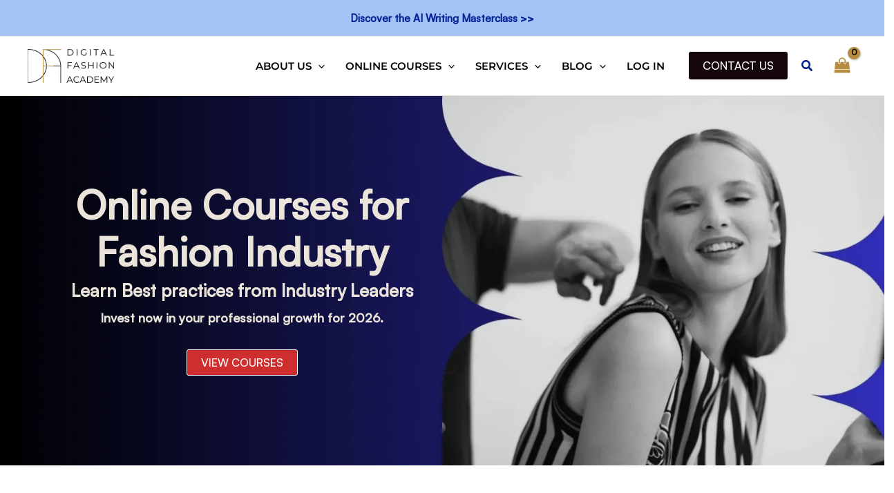

--- FILE ---
content_type: text/css
request_url: https://www.digitalfashionacademy.com/wp-content/cache/wpfc-minified/m8zlyzb8/413td.css
body_size: 2385
content:
a {color: #002395; } .emoji {display: inline; border: none; box-shadow: none; height: 16px; width: 16px; margin: 0 1.12px; vertical-align: -1.6px; background: none; padding: 0; } .f_18 {font-size: 18px; line-height: 1.8; } .course_certification_sec {padding-top: 55px; padding-bottom: 55px; } .course_certification_sec .course_certification_title {margin-bottom: 30px; } .course_certification_sec .course_certification_title h2 {font-weight: 700; font-size: 45px; line-height: 1.2; letter-spacing: -1px; margin: 0; } .course_certification_sec .course_certification_title p {font-size: 18px; font-weight: 500; line-height: 1.25; margin: 24px 0 0 0; } .course_certification_blocks {display: flex; flex-wrap: wrap; row-gap: 20px; margin: 0 -10px; } .course_certification_block {flex: 0 0 25%; max-width: 25%; padding: 0 10px; } .course_certification_block_inner {background-color: #eae4da; display: flex; flex-direction: column; align-items: flex-start; justify-content: center; padding: 24px; } .course_certification_img {width: 64px; height: 64px; display: block; } .course_certification_img img {width: 100%; height: auto; object-fit: contain; box-shadow: none; } .course_certification_name {font-weight: 500; font-size: 18px; letter-spacing: 0px; line-height: 1.2; color: #002395; margin-top: 20px; } .left_img_content_sec {padding-top: 55px; padding-bottom: 55px; } .left_img_content_block {display: flex; align-items: center; margin: 0 -10px; } .left_img_content_block .img_block {flex: 0 0 50%; max-width: 50%; padding: 0 10px; } .left_img_content_block .img_block img {width: 100%; height: auto; box-shadow: none; } .left_img_content_block .content_block {flex: 0 0 50%; max-width: 50%; padding: 0 10px; } .left_img_content_block .content_block p {font-weight: 700; font-size: 32px; line-height: 1.2; letter-spacing: -1px; padding: 10px 0px 10px 50px; margin: 0; } .right_img_content_sec {padding-top: 55px; padding-bottom: 55px; } .right_img_content_block {display: flex; align-items: center; flex-wrap: wrap; row-gap: 40px; margin: 0 -20px; } .right_img_content_block .img_block {flex: 0 0 32%; max-width: 32%; padding: 0 20px; } .right_img_content_block .img_block img {width: 100%; height: auto; box-shadow: none; } .right_img_content_block .content_block {flex: 0 0 68%; max-width: 68%; padding: 0 20px; } .right_img_content_block .content_block .semi_title {font-size: 18px; line-height: 1.6; font-weight: 500; margin-bottom: 20px; } .right_img_content_block .content_block h2 {font-weight: 700; font-size: 45px; line-height: 1.2; letter-spacing: -1px; margin-top: 0; margin-bottom: 20px; } .right_img_content_block .content_block p {font-size: 17px; line-height: 1.5; font-weight: 500; word-break: break-word; margin-bottom: 20px; } .right_img_content_block .content_block p:last-child {margin-bottom: 0px; } .right_img_content_block .content_block ul {margin: 0; padding-left: 40px; } .right_img_content_block .content_block ul li {line-height: 1.8; font-weight: 500; font-size: 16px; margin: 0; } .specification_sec {padding-top: 55px; padding-bottom: 55px; } .specification_blocks {background-color: #eae4da; padding: 30px 20px 30px 20px; display: flex; flex-wrap: wrap; row-gap: 30px; } .specification_block {flex: 0 0 20%; max-width: 20%; padding: 0 10px; } .specification_block h6 {text-transform: uppercase; font-weight: 700; font-size: 16px; letter-spacing: -0.5px; margin: 0 0 8px 0; } .specification_block h6:nth-child(2n) {margin-top: 30px; } .specification_block p {margin-bottom: 8px; font-size: 16px; font-weight: 500; line-height: 1.8; } .specification_block ul {margin: 0px; } .specification_block ul li {font-size: 16px; font-weight: 500; line-height: 1.8; } .only_content_sec {padding-top: 55px; padding-bottom: 55px; } .only_content_block h2 {font-weight: 700; font-size: 45px; line-height: 1.2; letter-spacing: -1px; margin: 0 0 20px 0; } .only_content_block p {font-size: 16px; line-height: 1.8; margin: 0 0 20px 0; font-weight: 500; } .only_content_block ul {margin: 0; padding-left: 40px; } .only_content_block ul li {font-size: 16px; line-height: 1.8; font-weight: 500; margin: 0; } .only_content_des {max-width: 830px; width: 100%; } .only_content_des h4 {line-height: 2; margin-top: 32px; margin-bottom: 8px; font-size: 20px; font-weight: 700; } .only_content_des p {line-height: 1.8; } .instructors_sec {padding-top: 55px; padding-bottom: 55px; } .instructors_title h2 {font-weight: 700; font-size: 45px; line-height: 1.2; letter-spacing: -1px; margin: 0 0 20px 0; } .instructors_title p {max-width: 720px; line-height: 1.8; font-size: 16px; font-weight: 500; margin-bottom: 20px; } .instructors_blocks {display: flex; flex-wrap: wrap; margin: 0 -25px; row-gap: 50px; } .instructors_block {padding: 0 25px; flex: 0 0 25%; max-width: 25%; } .instructors_img img {width: 100%; height: auto; max-width: 100%; min-width: 100%; max-height: 100%; min-height: 100%; position: absolute; top: 0; left: 0; right: 0; bottom: 0; object-fit: cover; box-shadow: none; } .instructors_img {position: relative; padding-top: 100%; } .instructors_des {margin-top: 16px; } .instructors_des h4 {line-height: 2; font-size: 20px; font-weight: 700; margin: 0; } .instructors_des p {font-weight: 500; letter-spacing: -0.048px; line-height: 1.4; font-size: 16px; margin: 0; } .instructors_list {margin-top: 80px; } .instructors_list ul {margin: 0; padding-left: 18px; } .instructors_list ul li {font-size: 18px; font-weight: 500; line-height: 1.8; } .faq_sec {padding-top: 55px; padding-bottom: 55px; } .faq_title {margin-bottom: 48px; } .faq_title h2 {font-weight: 700; font-size: 45px; line-height: 1.2; letter-spacing: -1px; margin: 0; } .accordion {max-width: 824px; width: 100%; } .accordion-item {margin-bottom: 10px; overflow: hidden; } .accordion-header {background-color: #eae4da; padding: 22px 24px; cursor: pointer; user-select: none; display: flex; align-items: center; gap: 15px; } .accordion-header .accordion_icon img {transition: all 0.5s ease-in-out; } .accordion_icon {flex: 0 0 20px; max-width: 20px; height: auto; line-height: 1; } .accordion_icon img {box-shadow: none; } .accordion-header h5 {font-size: 20px; font-weight: 500; line-height: 1.2; margin: 0; } .accordion-header:hover {background-color: #eae4da; } .accordion-content {display: none; padding: 22px 24px; font-weight: 500; font-size: 16px; line-height: 1.8; } .accordion-content ul {margin: 0; padding-left: 18px; margin-bottom: 20px; } .accordion-content p {margin-bottom: 20px; } .accordion-content p, .accordion-content ul li {font-weight: 500; font-size: 16px; line-height: 1.8; } .accordion-content ul li {margin-bottom: 0; } .accordion-header.active {background-color: #eae4da; } .accordion-header.active .accordion_icon img {rotate: 180deg; transition: all 0.5s ease-in-out; } .faq_bottom {max-width: 824px; width: 100%; margin-top: 48px; } .faq_bottom p {font-weight: 500; font-size: 16px; line-height: 1.25; margin: 0; } .testimonial_sec {padding-top: 55px; padding-bottom: 55px; } .testimonial_title h2 {font-weight: 700; font-size: 45px; line-height: 1.2; letter-spacing: -1px; margin: 0 0 20px 0; } .testimonial_title p {font-weight: 500; font-size: 16px; margin: 0; line-height: 1.25; } .testimonial_title {padding-bottom: 56px; } .testimonial_blocks {display: flex; margin: 0 -20px; flex-wrap: wrap; row-gap: 40px; } .testimonial_block {padding: 0 20px; flex: 0 0 33.33%; max-width: 33.33%; } .testimonial_info {display: flex; align-items: center; gap: 24px; } .testimonial_img {flex: 0 0 40px; max-width: 40px; height: 40px; border-radius: 50px; overflow: hidden; } .testimonial_img img {object-fit: cover; width: 100%; height: auto; } .testimonial_name {flex: 0 0 calc(100% - 54px); max-width: calc(100% - 54px); } .testimonial_name h6 {font-size: 14px; line-height: 1.8; margin: 0; font-weight: 700; } .testimonial_name p {font-size: 14px; font-weight: 500; margin: 0; } .testimonial_star {margin-top: 24px; } .testimonial_star .star {color: #b68d40; font-size: 18px; } .testimonial_des h4 {line-height: 2; font-size: 20px; font-weight: 700; margin: 0 0 24px 0; } .testimonial_des {margin-top: 30px; } .testimonial_des p {font-size: 18px; line-height: 1.8; font-weight: 500; margin: 0; } .testimonial_btn {margin-top: 60px; text-align: center; } .testimonial_btn a {box-shadow: 0px 0px 0 #00000026; border: 1px solid #3f4371; font-weight: 700; font-size: 16px; color: #ffffff; background: #3f4371; padding: 16px 24px; text-decoration: none !important; display: inline-block; } .testimonial_btn a:hover {border: 1px solid #555a8f; background: #555a8f; } .contact_form_sec {padding-top: 55px; padding-bottom: 55px; } .contact_form_title {margin-bottom: 0px; } .contact_form_title h2 {font-weight: 700; font-size: 45px; line-height: 1.2; letter-spacing: -1px; margin: 0 0 20px 0; } .contact_form_title p {font-size: 16px; font-weight: 500; line-height: 1.25; margin: 0; } .contact_form_blocks {display: flex; flex-wrap: wrap; margin: 0 -20px; row-gap: 40px; } .contact_form_block {flex: 0 0 50%; max-width: 50%; padding: 0 20px; } .contact_form_block h3 {text-align: center; font-weight: 700; font-size: 30px; line-height: 1.2; letter-spacing: -1px; margin: 35px 0 30px 0; } .contact_form_block p {text-align: center; font-size: 18px; line-height: 1.8; margin-bottom: 30px; } .contact_form_btn {font-size: 16px; text-decoration: none !important; font-weight: 500; color: #fff; background-color: #140609; padding: 10px 20px; border-radius: 5px; width: 100%; max-width: 150px; margin: 0 auto; display: block; text-align: center; transition: all .2s ease-in-out; } .contact_form_btn:hover {color: #FFFFFF; background-color: #002395; } body.woocommerce-checkout div#ast-checkout-coupon p#ast-coupon-trigger {margin-bottom: 8px; } body.woocommerce-checkout div#ast-checkout-coupon>* {display: flex !important; } body.woocommerce-checkout div#ast-checkout-coupon .coupon input {border-radius: 4px; } @media only screen and (max-width: 1199px) {.instructors_blocks {margin: 0 -15px; row-gap: 30px; } .instructors_block {padding: 0 15px; flex: 0 0 33.33%; max-width: 33.33%; } } @media only screen and (max-width: 1023px) {br {display: none; } .course_certification_sec .course_certification_title h2, .right_img_content_block .content_block h2, .only_content_block h2, .instructors_title h2, .faq_title h2, .testimonial_title h2, .contact_form_title h2 {font-size: 30px; } .left_img_content_block .content_block p {font-size: 30px; } .course_certification_block {flex: 0 0 33.33%; max-width: 33.33%; } .left_img_content_block .content_block p {padding: 10px 0px 10px 30px; } .specification_block {flex: 0 0 33.33%; max-width: 33.33%; } .faq_title {margin-bottom: 28px; } } @media only screen and (max-width: 991px) {.course_certification_sec, .left_img_content_sec, .right_img_content_sec, .specification_sec, .only_content_sec, .faq_sec, .instructors_sec, .testimonial_sec, .contact_form_sec {padding-top: 40px; padding-bottom: 40px; } .left_img_content_block .content_block p {padding: 0; font-size: 30px; } .right_img_content_block {align-items: flex-start; margin: 0 -10px; } .right_img_content_block .content_block {flex: 0 0 60%; max-width: 60%; padding: 0 10px; } .right_img_content_block .img_block {flex: 0 0 40%; max-width: 40%; padding: 10px 10px 0px; } .instructors_blocks, .contact_form_blocks {margin: 0 -10px; } .instructors_block, .contact_form_block {padding: 0 10px; } .testimonial_block {flex: 0 0 50%; max-width: 50%; } .testimonial_info {gap: 14px; } } @media only screen and (max-width: 767px) {.course_certification_sec, .left_img_content_sec, .right_img_content_sec, .specification_sec, .only_content_sec, .faq_sec, .instructors_sec, .testimonial_sec, .contact_form_sec {padding-top: 30px; padding-bottom: 30px; } .course_certification_block {flex: 0 0 50%; max-width: 50%; } .left_img_content_block {margin: 0; flex-wrap: wrap; row-gap: 30px; } .left_img_content_block .img_block, .left_img_content_block .content_block {flex: 0 0 100%; max-width: 100%; padding: 0px; } .specification_block {flex: 0 0 50%; max-width: 50%; } .right_img_content_block .content_block ul, .only_content_sec ul {padding-left: 18px; } .right_img_content_block .content_block .semi_title {margin-bottom: 5px; } .testimonial_star {margin-top: 10px; } .testimonial_des {margin-top: 15px; } .testimonial_des h4 {line-height: 1.4; margin-bottom: 5px; } .instructors_block {flex: 0 0 50%; max-width: 50%; } .contact_form_block {flex: 0 0 100%; max-width: 100%; } .contact_form_block h3 {margin: 0px 0 30px 0; } } @media only screen and (max-width: 638px) {.right_img_content_block {margin: 0px; row-gap: 30px; } .right_img_content_block .content_block, .right_img_content_block .img_block {flex: 0 0 100%; max-width: 100%; padding: 0px; } .right_img_content_block .content_block {order: 2; } .right_img_content_block .img_block {order: 1; } .only_content_des h4 {line-height: 1.4; } .specification_block {flex: 0 0 100%; max-width: 100%; padding: 0px; } .accordion-header {padding: 15px; } .accordion-content {padding: 15px 5px; } .accordion-header h5 {font-size: 18px; line-height: 1.4; } .accordion-content p, .accordion-content ul {margin-bottom: 15px; } .contact_form_blocks {margin: 0px; row-gap: 40px; } .contact_form_block {padding: 0px; flex: 0 0 100%; max-width: 100%; } .testimonial_blocks {margin: 0px; } .testimonial_block {flex: 0 0 100%; max-width: 100%; padding: 0; } } @media only screen and (max-width: 480px) {.course_certification_blocks {margin: 0px; } .course_certification_block {flex: 0 0 100%; max-width: 100%; padding: 0px; } .course_certification_block_inner {align-items: center; } .instructors_blocks {margin: 0px; row-gap: 40px; } .instructors_block {padding: 0px; flex: 0 0 100%; max-width: 100%; } } .wpforms-confirmation-container-full {background: #fff !important; border-color: transparent !important; }